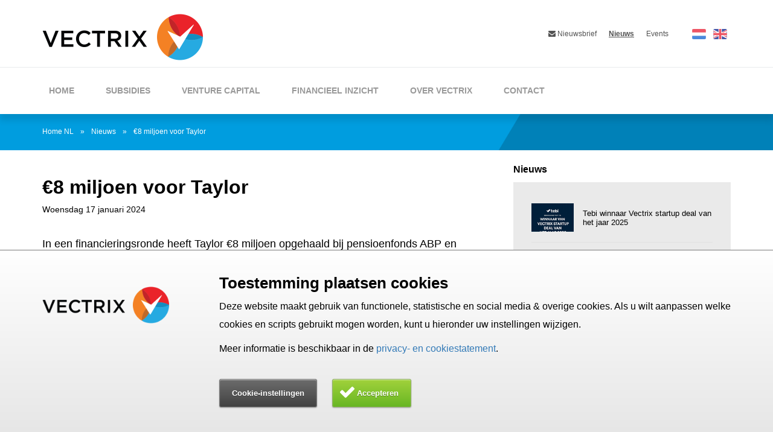

--- FILE ---
content_type: text/html; charset=utf-8
request_url: https://www.vectrix.nl/nieuws/8345/8-miljoen-voor-taylor/
body_size: 7488
content:


<!DOCTYPE html>
<html lang="nl" xml:lang="nl" ng-app="vectrix" xmlns="http://www.w3.org/1999/xhtml">
<head>
    <!-- Google Tag Manager -->
    <script>
        (function (w, d, s, l, i) {
            w[l] = w[l] || []; w[l].push({
                'gtm.start':
                    new Date().getTime(), event: 'gtm.js'
            }); var f = d.getElementsByTagName(s)[0],
                j = d.createElement(s), dl = l != 'dataLayer' ? '&l=' + l : ''; j.async = true; j.src =
                    'https://www.googletagmanager.com/gtm.js?id=' + i + dl; f.parentNode.insertBefore(j, f);
        })(window, document, 'script', 'dataLayer', 'GTM-5XXPCQ6');</script>
    <!-- End Google Tag Manager -->

    
<title>€8 miljoen voor Taylor | Vectrix</title>
<link rel="shortcut icon" href="/images/favicon.ico" />
<link rel="author" href="/humans.txt" />
<meta charset="utf-8" />
<meta name="viewport" content="width=device-width, initial-scale=1.0, minimum-scale=1.0, maximum-scale=1.0, user-scalable=no" />
<meta property="og:title" content="€8 miljoen voor Taylor | Vectrix" />
<meta property="og:site_name" content="Vectrix" />
    <meta property="og:image" content="https://www.vectrix.nl/media/2796/taylor-666x400.png" />
    <meta name="twitter:image" content="https://www.vectrix.nl/media/2796/taylor-666x400.png" />
    <meta name="description" content="Taylor krijgt een investering van €8 miljoen door ABP, Rubio Impact Ventures en BOM.
In een financieringsronde heeft Taylor €8 miljoen opgehaald bij pensioenfonds ABP en bestaande aandeelhouders Rubio Impact Ventures en BOM.
Taylor, opgericht in 2017 als spin-off van de TU Eindhoven, ontwikkelt elektronica die zonnepanelen meer rendabel maakt.
Inmiddels zouden er al 45.000 producten zijn verkocht.
De opgehaalde financiering wordt gebruikt voor productontwikkeling en internationale groei met een focus op Belgi&#235;, Frankrijk en Duitsland.
" />
    <meta property="og:description" content="Taylor krijgt een investering van €8 miljoen door ABP, Rubio Impact Ventures en BOM.
In een financieringsronde heeft Taylor €8 miljoen opgehaald bij pensioenfonds ABP en bestaande aandeelhouders Rubio Impact Ventures en BOM.
Taylor, opgericht in 2017 als spin-off van de TU Eindhoven, ontwikkelt elektronica die zonnepanelen meer rendabel maakt.
Inmiddels zouden er al 45.000 producten zijn verkocht.
De opgehaalde financiering wordt gebruikt voor productontwikkeling en internationale groei met een focus op Belgi&#235;, Frankrijk en Duitsland.
" />
    <meta name="twitter:description" content="Taylor krijgt een investering van €8 miljoen door ABP, Rubio Impact Ventures en BOM.
In een financieringsronde heeft Taylor €8 miljoen opgehaald bij pensioenfonds ABP en bestaande aandeelhouders Rubio Impact Ventures en BOM.
Taylor, opgericht in 2017 als spin-off van de TU Eindhoven, ontwikkelt elektronica die zonnepanelen meer rendabel maakt.
Inmiddels zouden er al 45.000 producten zijn verkocht.
De opgehaalde financiering wordt gebruikt voor productontwikkeling en internationale groei met een focus op Belgi&#235;, Frankrijk en Duitsland.
" />
<meta name="twitter:card" content="summary_large_image" />
<meta name="twitter:site" content="https://www.vectrix.nl/nieuws/8345/8-miljoen-voor-taylor/" />
<meta name="twitter:title" content="€8 miljoen voor Taylor | Vectrix" />

<meta name="twitter:url" content="https://www.vectrix.nl/nieuws/8345/8-miljoen-voor-taylor/" />
<link rel="apple-touch-icon" sizes="57x57" href="/images/apple-icon-57x57.png" />
<link rel="apple-touch-icon" sizes="60x60" href="/images/apple-icon-60x60.png" />
<link rel="apple-touch-icon" sizes="72x72" href="/images/apple-icon-72x72.png" />
<link rel="apple-touch-icon" sizes="76x76" href="/images/apple-icon-76x76.png" />
<link rel="apple-touch-icon" sizes="114x114" href="/images/apple-icon-114x114.png" />
<link rel="apple-touch-icon" sizes="120x120" href="/images/apple-icon-120x120.png" />
<link rel="apple-touch-icon" sizes="144x144" href="/images/apple-icon-144x144.png" />
<link rel="apple-touch-icon" sizes="152x152" href="/images/apple-icon-152x152.png" />
<link rel="apple-touch-icon" sizes="180x180" href="/images/apple-icon-180x180.png" />
<link rel="icon" type="image/png" sizes="192x192" href="/images/android-icon-192x192.png" />
<link rel="icon" type="image/png" sizes="32x32" href="/images/favicon-32x32.png" />
<link rel="icon" type="image/png" sizes="96x96" href="/images/favicon-96x96.png" />
<link rel="icon" type="image/png" sizes="16x16" href="/images/favicon-16x16.png" />
<meta name="msapplication-TileColor" content="#ffffff" />
<meta name="msapplication-TileImage" content="/images/ms-icon-144x144.png" />
<meta name="theme-color" content="#ffffff" />
<link rel="canonical" href="https://www.vectrix.nl/nieuws/8345/8-miljoen-voor-taylor/" />
<meta name="test indexing" content="False" />
    <link rel="preload" as="font" href="/fonts/vectrixcustom.woff2?88934192" crossorigin>
    <link rel="preload" as="font" href="/bower_components/font-awesome/fonts/fontawesome-webfont.woff2?v=4.4.0" crossorigin>
    <link href="/DependencyHandler.axd?s=[base64]&amp;t=Css&amp;cdv=1842960319" type="text/css" rel="stylesheet"/>
</head>
<body>
	<!-- Google Tag Manager (noscript) -->
	<noscript>
		<iframe src="https://www.googletagmanager.com/ns.html?id=GTM-5XXPCQ6"
				height="0" width="0" style="display:none;visibility:hidden"></iframe>
	</noscript>
	<!-- End Google Tag Manager (noscript) -->
	



<!-- Mobile Menu -->
<div id="hamburgerMenu">
    <div class="panel-group" id="collapse" role="tablist" aria-multiselectable="true">
        <div class="panel panel-default">
            <!-- item -->
            <div class="panel-heading" role="tab" id="collapse-heading-one">

                    <a href="/" title="Home" data-hover="Home">Home</a>

            </div>
            <!-- end item -->
<div class="panel-heading color-009fe1" role="tab" id="collapse-heading-1068">

        <a class=" " href="/subsidies/" title="Subsidies">Subsidies</a>
   

</div>
<div class="panel-heading color-ee7c00" role="tab" id="collapse-heading-1069">

        <a class=" " href="/venture-capital/" title="Venture Capital">Venture Capital</a>
   

</div>
<div class="panel-heading color-009fe1" role="tab" id="collapse-heading-5798">

        <a class=" " href="/financieel-inzicht/" title="Financieel inzicht">Financieel inzicht</a>
   

</div>
<div class="panel-heading color-009fe1" role="tab" id="collapse-heading-1092">

        <a class=" " href="/over-vectrix/" title="Over Vectrix">Over Vectrix</a>
   

</div>
<div class="panel-heading color-009fe1" role="tab" id="collapse-heading-3322">

        <a class=" " href="/contact/" title="Contact">Contact</a>
   

</div>

        </div>
    </div>
        <div class="languages">
            <div class="chooseLanguage">Taal</div>
                <a href="/" class="language active"><img src="/images/svg/nl.svg" /></a>
                <a href="/en/" class="language "><img src="/images/svg/en.svg" /></a>
        </div>
    <div class="NewsLetter" onclick="scrollToNewsletter(true, '/contact/aanmelden-nieuwsbrief/')"><span class="fa fa-envelope"></span>&nbsp;Nieuwsbrief</div>
    <ul class="otherPagesMenu">
            <li>
                <a href="/nieuws/" class="" title="Nieuws">Nieuws</a>
            </li>
            <li>
                <a href="/events/" class="" title="Events">Events</a>
            </li>
    </ul>

</div>
<!-- End Mobile Menu -->
<!-- Main Menu -->
<a name="top"></a>
<header>
    <div id="hamburger" class="hidden-lg">
        <span></span>
        <span></span>
        <span></span>
        <span></span>
    </div>
    <div class="container-fluid">
        <div class="header row">
            <div class="topRow">
                <div class="container">
                    <div class="top">
                        <div class="logo">
                            <a href="/" title="Home NL">
                                <img src="/images/Vectrix-Logo_x2.png" alt="Vectrix Logo" />
                            </a>
                        </div>
                        <div class="TopMenu hidden-sm hidden-xs hidden-md">
                            <div class="topItems">
                                <ul class="topMenuItems">
                                    <li><a href="javascript:void(0)" onclick="scrollToNewsletter(false, '/contact/aanmelden-nieuwsbrief/')"><span class="fa fa-envelope"></span>&nbsp;Nieuwsbrief</a></li>
                                        <li class="active"><a href="/nieuws/">Nieuws</a></li>
                                        <li class=""><a href="/events/">Events</a></li>
                                </ul>
                            </div>
                            <div class="languageSelect">
                                    <ul class="languages">
                                            <li class="active">
                                                <a href="/"><img src="/images/svg/nl.svg" /></a>
                                            </li>
                                            <li class="">
                                                <a href="/en/"><img src="/images/svg/en.svg" /></a>
                                            </li>
                                    </ul>
                            </div>
                        </div>
                    </div>
                </div>
            </div>

            <div class="Menu hidden-sm hidden-xs hidden-md">
                <div class="container">
                    <nav id="MainMenu">
                        <ul class="menuItems">
                                <li class=""><a href="/" title="Home" data-hover="Home">Home</a></li>
                            <li class="level l1 color-009fe1   " data-bgcolor="#009fe1">
        <a class="" href="/subsidies/" title="Subsidies">Subsidies</a>
    </li>
<li class="level l1 color-ee7c00   " data-bgcolor="#ee7c00">
        <a class="" href="/venture-capital/" title="Venture Capital">Venture Capital</a>
    </li>
<li class="level l1 color-009fe1   " data-bgcolor="#009fe1">
        <a class="" href="/financieel-inzicht/" title="Financieel inzicht">Financieel inzicht</a>
    </li>
<li class="level l1 color-009fe1   " data-bgcolor="#009fe1">
        <a class="" href="/over-vectrix/" title="Over Vectrix">Over Vectrix</a>
    </li>
<li class="level l1 color-009fe1   " data-bgcolor="#009fe1">
        <a class="" href="/contact/" title="Contact">Contact</a>
    </li>
                        </ul>
                    </nav>
                </div>
            </div>
        </div>
    </div>
</header>
<!-- End Main Menu -->


	
<section class="colorBar color-009fe1">
    <div class="container">
        

    <div class="breadcrumbContainer hidden-xs">

        <ol class="breadcrumb" itemscope itemtype="http://schema.org/BreadcrumbList">
            
                    <li itemprop="itemListElement" itemscope itemtype="http://schema.org/ListItem">

                        <span class="divider">&#187;</span>
                        <a itemprop="item" href="/"><span itemprop="name">Home NL</span></a>
                        <meta itemprop="position" content="1" />
                    </li>
                    <li itemprop="itemListElement" itemscope itemtype="http://schema.org/ListItem">

                        <span class="divider">&#187;</span>
                        <a itemprop="item" href="/nieuws/"><span itemprop="name">Nieuws</span></a>
                        <meta itemprop="position" content="2" />
                    </li>

            

                <li itemprop="itemListElement" itemscope itemtype="http://schema.org/ListItem" class="active">
                    <span class="divider">&#187;</span>
                    <span itemprop="name">€8 miljoen voor Taylor</span>
                    <meta itemprop="position" content="3" />
                </li>
        </ol>

    </div>

    </div>
</section>
<div id="content" class="content">
    <div class="container newsContainer">
        <div class="row">
            <div id="newsDetail" class="col-md-12 col-lg-8" itemscope itemtype="http://schema.org/NewsArticle">
                <h1 itemprop="name">
                    €8 miljoen voor Taylor
                </h1>
                    <div class="date" itemprop="datePublished" contenteditable="16-1-2024 23:00:00">Woensdag 17 januari 2024</div>
                <div class="description" itemprop="description">
                    


    <div class="umb-grid">
                <div class="grid-section">
    <div >
        <div class='container'>
		<div class="row clearfix">
				<div class="col-xs-12 col-sm-12 col-md-12 1column column">
					<div >
								
    
        
               
<div class="richText component">
<p>In een financieringsronde heeft Taylor €8 miljoen opgehaald bij pensioenfonds ABP en bestaande aandeelhouders Rubio Impact Ventures en de Brabantse Ontwikkelingsmaatschappij.</p>
<p>Taylor, opgericht in 2017 als spin-off van de TU Eindhoven, ontwikkelt elektronica die zonnepanelen meer rendabel maken. Inmiddels zouden er al 45.000 producten zijn verkocht.</p>
<p>De opgehaalde financiering wordt gebruikt voor productontwikkeling en internationale groei met een focus op België, Frankrijk en Duitsland.</p>
<p><img style="width: 313px; height: 188px;" src="/media/2796/taylor-666x400.png?width=313&amp;height=188&amp;mode=max" alt="" data-udi="umb://media/3896409bcdad4825b3510b54aabd7a54" /></p></div>

        



					</div>
				</div>		</div>
        </div>
    </div>
                </div>
    </div>



                </div>
            </div>
            <div class="col-md-4">
                

    <div class="highlightBox">
            <h3>Nieuws</h3>

	<div class="relatedNews">
			<div class="relatedNewsItem">
				<a href="/nieuws/8896/tebi-winnaar-vectrix-startup-deal-van-het-jaar-2025/" title="Tebi winnaar Vectrix startup deal van het jaar 2025">
					<span class="thumb">
							<img src="/media/3026/winnaar-afbeelding.png?width=100" alt="" />
					</span>
					<span class="title">Tebi winnaar Vectrix startup deal van het jaar 2025</span>
				</a>
			</div>
			<div class="relatedNewsItem">
				<a href="/nieuws/8962/swipe4work/" title="Swipe4Work">
					<span class="thumb">
							<img src="/media/3054/s4w_logo_fc_plusbackground.png?width=100" alt="" />
					</span>
					<span class="title">Swipe4Work</span>
				</a>
			</div>
			<div class="relatedNewsItem">
				<a href="/nieuws/8966/fintech-godutch-haalt-3-6-miljoen-op/" title="Fintech GoDutch haalt €3,6 miljoen op">
					<span class="thumb">
							<img src="/media/3056/godutch-logo.png?width=100" alt="" />
					</span>
					<span class="title">Fintech GoDutch haalt €3,6 miljoen op</span>
				</a>
			</div>
	</div>
        <a href="/nieuws/" class="goBack"><i class="vec-left"></i>&nbsp;Alle nieuwsitems</a>
    </div>
<div class="highlightBox">
        <h3>Artikelen</h3>
    <div class="newsBlock">
        <div class="image">
                <img src="/media/2234/laptop-people-austin-distel-_s7-kx8gel0-unsplash-666x400b.jpg?anchor=center&amp;mode=crop&amp;width=666&amp;height=400&amp;rnd=132540792040000000" altText="Belonen van personeel in aandelen" />
        </div>
            <div class="date colorDepartment dark"><span class="fa fa-newspaper-o"></span> <span class="datetext">Zondag 31 oktober 2021</span></div>
        <div class="name">
            Belonen van personeel in aandelen
        </div>
        <div class="smallDescription">
            Naast een goed salaris, prettige werkomgeving en uitdagend werk is een beloning in de vorm aandelen en goede manier om medewerkers aan je te binden.
        </div>

        <a href="/artikelen/7468/belonen-van-personeel-in-aandelen/">
            <div class="readMore bgDepartment hover">
                Lees meer
            </div>
        </a>
        <a href="/artikelen/7468/belonen-van-personeel-in-aandelen/">
            <div class="bgDepartment newsBlockHover">
                <div class="hoverText">Lees meer</div>
            </div>
        </a>
    </div>

    <a href="/artikelen/" class="goBack"><i class="vec-left"></i>&nbsp;Alle artikelen</a>
</div>


            </div>
        </div>
    </div>
</div>

	

<footer>
	<div class="footer ">
		<div class="container">
			<div class="logoCircle">
				<a href="#top"><img src="/images/svg/VECTRIX-circle.svg" alt="Circle" /></a>
			</div>
            <div class="row">
                    <div class="col-md-8">
                        <!-- Latest News -->
                        

<div class="latestNews">
	<h3>Laatste nieuws</h3>

	<ul class="newsFeed">
			<li class="newsItem">
				<a href="/nieuws/8896/tebi-winnaar-vectrix-startup-deal-van-het-jaar-2025/" title="Tebi winnaar Vectrix startup deal van het jaar 2025">
					<span class="newsImage">
							<img src="/media/3026/winnaar-afbeelding.png?width=140" alt="" />
					</span>
					<span class="newsTitle">
						Tebi winnaar Vectrix startup deal van het jaar 2025
					</span>
				</a>
			</li>
			<li class="newsItem">
				<a href="/nieuws/8962/swipe4work/" title="Swipe4Work">
					<span class="newsImage">
							<img src="/media/3054/s4w_logo_fc_plusbackground.png?width=140" alt="" />
					</span>
					<span class="newsTitle">
						Swipe4Work
					</span>
				</a>
			</li>
			<li class="newsItem">
				<a href="/nieuws/8966/fintech-godutch-haalt-3-6-miljoen-op/" title="Fintech GoDutch haalt €3,6 miljoen op">
					<span class="newsImage">
							<img src="/media/3056/godutch-logo.png?width=140" alt="" />
					</span>
					<span class="newsTitle">
						Fintech GoDutch haalt €3,6 miljoen op
					</span>
				</a>
			</li>
			<li class="newsItem">
				<a href="/nieuws/8968/sandgrain-haalt-13-5-miljoen-op-voor-iot-beveiliging/" title="SandGrain haalt €13,5 miljoen op voor IoT-beveiliging">
					<span class="newsImage">
							<img src="/media/3057/sandgrain.jpeg?width=140" alt="" />
					</span>
					<span class="newsTitle">
						SandGrain haalt €13,5 miljoen op voor IoT-beveiliging
					</span>
				</a>
			</li>
	</ul>
	<a href="/nieuws/" title="Nieuws">Bekijk alle nieuwsitems</a>
</div>

                    </div>
                    <div class="col-md-3 col-md-offset-1">
                        <div class="Address">
                            <h3>Vectrix BV</h3>
                            <p>Science Park 400<br />1098 XH Amsterdam<br /><a href="tel:+31852106240">+31 (0)85 - 210 6240</a><br /><a href="mailto:info@vectrix.nl">info@vectrix.nl</a></p>
<p><a data-udi="umb://document/d2fd3044d8fa40a7b64cef24e4f2f4a4" href="/contact/aanmelden-nieuwsbrief/#nieuwsbrief" title="Aanmelden nieuwsbrief" data-anchor="#nieuwsbrief">Meld je aan voor de nieuwsbrief</a></p>
                        </div>
                    </div>
            </div>

			<div class="row">
				<div class="col-xs-12">
					<div class="copyright">
						Copyright 2026 - Vectrix
						<!-- Footer links -->
						<span class="footerLinks">
								<a href="/algemene-voorwaarden/" title="Algemene voorwaarden">Algemene voorwaarden</a>
								<a href="/privacy-statement/" title="Privacy statement">Privacy statement</a>
								<a href="/cookie-settings/" title="Cookie Settings">Cookie Settings</a>
								<a href="/contact/" title="Contact">Contact</a>
						</span>
					</div>
				</div>
			</div>
		</div>
		
	</div>
</footer>
	
	<section class="op11_CookieNotice">
		<div class="noticeHolder">
			<div class="container">
				<div class="row">
					<div class="col-md-3">
							<div class="companyLogo">
								<img src="/media/1541/vectrix-logo_x2.png" alt="Logo" class="Logo" />
							</div>
					</div>
					<div class="col-md-9">
						<h3>Toestemming plaatsen cookies</h3>
						<p>Deze website maakt gebruik van functionele, statistische en social media &amp; overige cookies. Als u wilt aanpassen welke cookies en scripts gebruikt mogen worden, kunt u hieronder uw instellingen wijzigen.</p>
<p>Meer informatie is beschikbaar in de <a data-id="3266" href="/privacy-statement/" title="Privacy statement">privacy- en cookiestatement</a>.</p>

												<button class="op11_button settings" onclick="consentApp.gotoSettings('/cookie-settings/')">Cookie-instellingen</button>

						<button class="op11_button accept" onclick="consentApp.Accept()">Accepteren</button>
					</div>
				</div>
			</div>
		</div>
	</section>



	<div class="scrollUp hidden-sm hidden-xs"><i class="vec-up"></i></div>

	<link href="https://fonts.googleapis.com/css?family=Montserrat:400,700" rel="preload" as="style">
	<script src="/DependencyHandler.axd?s=[base64]&amp;t=Javascript&amp;cdv=1842960319" type="text/javascript"></script>
	
	
	<script type="text/javascript">
		var subSuccessURL = '/contact/aanmelden-nieuwsbrief/subscribe-success/';
		var cid = '1043';
	</script>

	<script type='application/ld+json'>
	{
	"@context": "http://www.schema.org",
	"@type": "Organization",
	"name": "Vectrix",
	"alternateName": ["Vectrix.nl", "Vectrix"], 
	"url": "https://www.vectrix.nl",
	"sameAs" : [ "https://twitter.com/vectrixnl",
	"https://www.linkedin.com/company/vectrix"],
	"logo": "https://www.vectrix.nl/Images/Vectrix-Logo_x2.png",
	"image": "https://www.vectrix.nl/Images/Vectrix-Logo_x2.png",
	"description": "Gestart in 1998, ervaren team en ondernemend. We werken voor honderden ambitieuze startups, scaleups en grownups in Nederland. We hebben een unieke geïntegreerde aanpak in een one stop shop, voor de financiering en groei van je bedrijf.",
	"address": {
	"@type": "PostalAddress",
	"streetAddress": "Science Park 400",
	"addressLocality": "Amsterdam",
	"addressRegion": "NB",
	"postalCode": "1098 XH",
	"addressCountry": "The Netherlands"
	},
	"contactPoint": {
	"@type": "ContactPoint",
	"telephone": "+31 (0)85 - 210 6240",
	"email": "info@vectrix.nl",
	"contactType" : "customer service"
	}
	}
</script>

</body>
</html>


--- FILE ---
content_type: text/plain
request_url: https://www.google-analytics.com/j/collect?v=1&_v=j102&aip=1&a=1741424478&t=pageview&_s=1&dl=https%3A%2F%2Fwww.vectrix.nl%2Fnieuws%2F8345%2F8-miljoen-voor-taylor%2F&ul=en-us%40posix&dt=%E2%82%AC8%20miljoen%20voor%20Taylor%20%7C%20Vectrix&sr=1280x720&vp=1280x720&_u=YEBAAEABAAAAACAAI~&jid=1312001511&gjid=1122541782&cid=445407221.1768992256&tid=UA-22756020-1&_gid=1376035503.1768992256&_r=1&_slc=1&gtm=45He61g1n815XXPCQ6za200&gcd=13l3l3l3l1l1&dma=0&tag_exp=103116026~103200004~104527906~104528501~104684208~104684211~105391253~115938466~115938469~116682875~116988316~117041587&z=2074837039
body_size: -449
content:
2,cG-5V0GHF313X

--- FILE ---
content_type: image/svg+xml
request_url: https://www.vectrix.nl/images/svg/VECTRIX-circle.svg
body_size: 2943
content:
<?xml version="1.0" encoding="UTF-8" standalone="no"?>
<svg
   xmlns:dc="http://purl.org/dc/elements/1.1/"
   xmlns:cc="http://creativecommons.org/ns#"
   xmlns:rdf="http://www.w3.org/1999/02/22-rdf-syntax-ns#"
   xmlns:svg="http://www.w3.org/2000/svg"
   xmlns="http://www.w3.org/2000/svg"
   height="138.98"
   width="137.98"
   version="1.1"
   viewBox="0 0 137.98 138.98"
   data-name="Laag 1"
   id="Laag_1">
  <metadata
     id="metadata103">
    <rdf:RDF>
      <cc:Work
         rdf:about="">
        <dc:format>image/svg+xml</dc:format>
        <dc:type
           rdf:resource="http://purl.org/dc/dcmitype/StillImage" />
        <dc:title>Vectrix-Logo-Financiering-van-innovatie-en-groei</dc:title>
      </cc:Work>
    </rdf:RDF>
  </metadata>
  <defs
     id="defs4">
    <style
       id="style2">.cls-1{fill:#0081b8;}.cls-2{fill:#009ee2;}.cls-3{fill:#ee7d16;}.cls-4{fill:#c06810;}.cls-5{fill:#e20613;}.cls-6{fill:#bf0d0d;}.cls-7{fill:none;}</style>
  </defs>
  <title
     id="title6">Vectrix-Logo-Financiering-van-innovatie-en-groei</title>
  <g
     style="display:inline"
     id="layer1">
    <rect
       y="31.210382"
       x="23.12352"
       height="80.722099"
       width="91.372932"
       id="rect910"
       style="fill:#ffffff;fill-opacity:0.99612403;stroke:none;stroke-width:2.26771665;stroke-miterlimit:4;stroke-dasharray:none;stroke-opacity:1" />
  </g>
  <g
     id="layer2">
    <path
       style="fill:#0081b8"
       id="path8"
       d="m 137.9313,69.945545 v 0"
       class="cls-1" />
    <path
       style="fill:#009ee2"
       id="path10"
       d="m 137.9313,69.945545 a 68.18,68.18 0 0 1 -52.650003,6.21 l -1,1.61 -16.78,28.079975 a 0.75,0.75 0 0 1 -1.28,0 l -4.14,-6.55998 a 69,69 0 0 1 -27.8,29.54998 l 0.11,0.06 A 68.49,68.49 0 0 0 137.9313,70.075545 Z"
       class="cls-2" />
    <path
       style="fill:#ee7d16"
       id="path12"
       d="m 33.691297,51.845545 21.9,10.12 8.59,4 a 68.08,68.08 0 0 1 -19.53,-21.77 68,68 0 0 1 -8.9,-33.72 68.48,68.48 0 0 0 -1.58,118.269975 l 0.11,0.07 v -0.07 a 68.31,68.31 0 0 1 17.53,-45.669975 l -19.05,-30.14 a 0.75,0.75 0 0 1 0.93,-1.09 z"
       class="cls-3" />
    <path
       style="fill:#c06810"
       id="path14"
       d="m 62.071297,99.28554 -0.34,-0.52999 -9.88,-15.630005 v 0 0 a 68.31,68.31 0 0 0 -17.57,45.619975 v 0.12 0 a 69,69 0 0 0 27.8,-29.54998 z"
       class="cls-4" />
    <path
       style="fill:#e20613"
       id="path16"
       d="m 69.041297,68.165545 0.65,0.3 a 0.75,0.75 0 0 0 0.76,-0.1 l 39.140003,-35.53 a 0.74330344,0.74330344 0 0 1 1.1,1 l -16.180003,26.91 a 68.93,68.93 0 0 1 8.310003,-0.51 68.13,68.13 0 0 1 35.11,9.7 68.48,68.48 0 0 0 -102.150003,-59.5 68.42,68.42 0 0 1 33.26,57.73 z"
       class="cls-5" />
    <path
       style="fill:#0081b8"
       id="path18"
       d="m 94.511297,60.745545 -0.59,1 -8.64,14.42 a 68.18,68.18 0 0 0 52.650003,-6.21 v 0 a 68.13,68.13 0 0 0 -35.11,-9.7 68.93,68.93 0 0 0 -8.310003,0.49 z"
       class="cls-1" />
    <path
       style="fill:#bf0d0d"
       id="path20"
       d="m 64.201297,65.935545 3.51,1.62 1.33,0.61 a 68.42,68.42 0 0 0 -33.26,-57.73 v 0 a 68,68 0 0 0 8.9,33.72 68.08,68.08 0 0 0 19.52,21.78 z"
       class="cls-6" />
  </g>
</svg>
